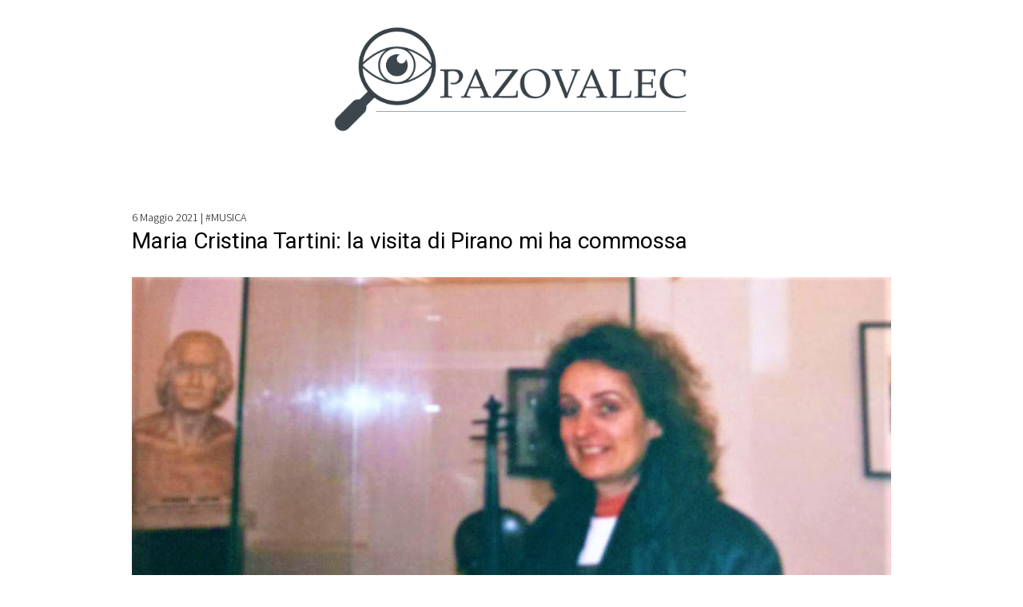

--- FILE ---
content_type: text/html; charset=UTF-8
request_url: https://www.opazovalec.si/maria-cristina-tartini-la-visita-di-pirano-mi-ha-commossa/
body_size: 13268
content:
<!DOCTYPE html>
<html dir="ltr" lang="en" prefix="og: https://ogp.me/ns#" itemscope itemtype="https://schema.org/WebPage">
<head>
<meta charset="UTF-8" />
<meta name="viewport" content="width=device-width" />
<title>Maria Cristina Tartini: la visita di Pirano mi ha commossa - Opazovalec</title>

		<!-- All in One SEO 4.5.5 - aioseo.com -->
		<meta name="description" content="6 Maggio 2021 | #MUSICA Maria Cristina Tartini: la visita di Pirano mi ha commossa Maria Cristina Tartini a Pirano, foto: archivio personale Nel lontano 8 aprile del 1692, nel battistero della chiesa di S. Giorgio fu battezzato un bambino che ha portato il nome di Pirano sulle ali della musica in tutto il mondo." />
		<meta name="robots" content="max-image-preview:large" />
		<link rel="canonical" href="https://www.opazovalec.si/maria-cristina-tartini-la-visita-di-pirano-mi-ha-commossa/" />
		<meta name="generator" content="All in One SEO (AIOSEO) 4.5.5" />
		<meta property="og:locale" content="en_US" />
		<meta property="og:site_name" content="Opazovalec - Opazovalec" />
		<meta property="og:type" content="article" />
		<meta property="og:title" content="Maria Cristina Tartini: la visita di Pirano mi ha commossa - Opazovalec" />
		<meta property="og:description" content="6 Maggio 2021 | #MUSICA Maria Cristina Tartini: la visita di Pirano mi ha commossa Maria Cristina Tartini a Pirano, foto: archivio personale Nel lontano 8 aprile del 1692, nel battistero della chiesa di S. Giorgio fu battezzato un bambino che ha portato il nome di Pirano sulle ali della musica in tutto il mondo." />
		<meta property="og:url" content="https://www.opazovalec.si/maria-cristina-tartini-la-visita-di-pirano-mi-ha-commossa/" />
		<meta property="article:published_time" content="2021-05-06T16:56:50+00:00" />
		<meta property="article:modified_time" content="2021-05-06T17:00:24+00:00" />
		<meta name="twitter:card" content="summary_large_image" />
		<meta name="twitter:title" content="Maria Cristina Tartini: la visita di Pirano mi ha commossa - Opazovalec" />
		<meta name="twitter:description" content="6 Maggio 2021 | #MUSICA Maria Cristina Tartini: la visita di Pirano mi ha commossa Maria Cristina Tartini a Pirano, foto: archivio personale Nel lontano 8 aprile del 1692, nel battistero della chiesa di S. Giorgio fu battezzato un bambino che ha portato il nome di Pirano sulle ali della musica in tutto il mondo." />
		<script type="application/ld+json" class="aioseo-schema">
			{"@context":"https:\/\/schema.org","@graph":[{"@type":"BreadcrumbList","@id":"https:\/\/www.opazovalec.si\/maria-cristina-tartini-la-visita-di-pirano-mi-ha-commossa\/#breadcrumblist","itemListElement":[{"@type":"ListItem","@id":"https:\/\/www.opazovalec.si\/#listItem","position":1,"name":"Home","item":"https:\/\/www.opazovalec.si\/","nextItem":"https:\/\/www.opazovalec.si\/maria-cristina-tartini-la-visita-di-pirano-mi-ha-commossa\/#listItem"},{"@type":"ListItem","@id":"https:\/\/www.opazovalec.si\/maria-cristina-tartini-la-visita-di-pirano-mi-ha-commossa\/#listItem","position":2,"name":"Maria Cristina Tartini: la visita di Pirano mi ha commossa","previousItem":"https:\/\/www.opazovalec.si\/#listItem"}]},{"@type":"Organization","@id":"https:\/\/www.opazovalec.si\/#organization","name":"Opazovalec","url":"https:\/\/www.opazovalec.si\/"},{"@type":"WebPage","@id":"https:\/\/www.opazovalec.si\/maria-cristina-tartini-la-visita-di-pirano-mi-ha-commossa\/#webpage","url":"https:\/\/www.opazovalec.si\/maria-cristina-tartini-la-visita-di-pirano-mi-ha-commossa\/","name":"Maria Cristina Tartini: la visita di Pirano mi ha commossa - Opazovalec","description":"6 Maggio 2021 | #MUSICA Maria Cristina Tartini: la visita di Pirano mi ha commossa Maria Cristina Tartini a Pirano, foto: archivio personale Nel lontano 8 aprile del 1692, nel battistero della chiesa di S. Giorgio fu battezzato un bambino che ha portato il nome di Pirano sulle ali della musica in tutto il mondo.","inLanguage":"en","isPartOf":{"@id":"https:\/\/www.opazovalec.si\/#website"},"breadcrumb":{"@id":"https:\/\/www.opazovalec.si\/maria-cristina-tartini-la-visita-di-pirano-mi-ha-commossa\/#breadcrumblist"},"datePublished":"2021-05-06T16:56:50+00:00","dateModified":"2021-05-06T17:00:24+00:00"},{"@type":"WebSite","@id":"https:\/\/www.opazovalec.si\/#website","url":"https:\/\/www.opazovalec.si\/","name":"Opazovalec","description":"Opazovalec","inLanguage":"en","publisher":{"@id":"https:\/\/www.opazovalec.si\/#organization"}}]}
		</script>
		<!-- All in One SEO -->

<link rel='dns-prefetch' href='//a.omappapi.com' />
<link rel="alternate" type="application/rss+xml" title="Opazovalec &raquo; Feed" href="https://www.opazovalec.si/feed/" />
<link rel="alternate" type="application/rss+xml" title="Opazovalec &raquo; Comments Feed" href="https://www.opazovalec.si/comments/feed/" />
		<!-- This site uses the Google Analytics by MonsterInsights plugin v9.9.0 - Using Analytics tracking - https://www.monsterinsights.com/ -->
							<script src="//www.googletagmanager.com/gtag/js?id=G-13C2V6NTY2"  data-cfasync="false" data-wpfc-render="false" type="text/javascript" async></script>
			<script data-cfasync="false" data-wpfc-render="false" type="text/javascript">
				var mi_version = '9.9.0';
				var mi_track_user = true;
				var mi_no_track_reason = '';
								var MonsterInsightsDefaultLocations = {"page_location":"https:\/\/www.opazovalec.si\/maria-cristina-tartini-la-visita-di-pirano-mi-ha-commossa\/"};
								if ( typeof MonsterInsightsPrivacyGuardFilter === 'function' ) {
					var MonsterInsightsLocations = (typeof MonsterInsightsExcludeQuery === 'object') ? MonsterInsightsPrivacyGuardFilter( MonsterInsightsExcludeQuery ) : MonsterInsightsPrivacyGuardFilter( MonsterInsightsDefaultLocations );
				} else {
					var MonsterInsightsLocations = (typeof MonsterInsightsExcludeQuery === 'object') ? MonsterInsightsExcludeQuery : MonsterInsightsDefaultLocations;
				}

								var disableStrs = [
										'ga-disable-G-13C2V6NTY2',
									];

				/* Function to detect opted out users */
				function __gtagTrackerIsOptedOut() {
					for (var index = 0; index < disableStrs.length; index++) {
						if (document.cookie.indexOf(disableStrs[index] + '=true') > -1) {
							return true;
						}
					}

					return false;
				}

				/* Disable tracking if the opt-out cookie exists. */
				if (__gtagTrackerIsOptedOut()) {
					for (var index = 0; index < disableStrs.length; index++) {
						window[disableStrs[index]] = true;
					}
				}

				/* Opt-out function */
				function __gtagTrackerOptout() {
					for (var index = 0; index < disableStrs.length; index++) {
						document.cookie = disableStrs[index] + '=true; expires=Thu, 31 Dec 2099 23:59:59 UTC; path=/';
						window[disableStrs[index]] = true;
					}
				}

				if ('undefined' === typeof gaOptout) {
					function gaOptout() {
						__gtagTrackerOptout();
					}
				}
								window.dataLayer = window.dataLayer || [];

				window.MonsterInsightsDualTracker = {
					helpers: {},
					trackers: {},
				};
				if (mi_track_user) {
					function __gtagDataLayer() {
						dataLayer.push(arguments);
					}

					function __gtagTracker(type, name, parameters) {
						if (!parameters) {
							parameters = {};
						}

						if (parameters.send_to) {
							__gtagDataLayer.apply(null, arguments);
							return;
						}

						if (type === 'event') {
														parameters.send_to = monsterinsights_frontend.v4_id;
							var hookName = name;
							if (typeof parameters['event_category'] !== 'undefined') {
								hookName = parameters['event_category'] + ':' + name;
							}

							if (typeof MonsterInsightsDualTracker.trackers[hookName] !== 'undefined') {
								MonsterInsightsDualTracker.trackers[hookName](parameters);
							} else {
								__gtagDataLayer('event', name, parameters);
							}
							
						} else {
							__gtagDataLayer.apply(null, arguments);
						}
					}

					__gtagTracker('js', new Date());
					__gtagTracker('set', {
						'developer_id.dZGIzZG': true,
											});
					if ( MonsterInsightsLocations.page_location ) {
						__gtagTracker('set', MonsterInsightsLocations);
					}
										__gtagTracker('config', 'G-13C2V6NTY2', {"forceSSL":"true","link_attribution":"true"} );
										window.gtag = __gtagTracker;										(function () {
						/* https://developers.google.com/analytics/devguides/collection/analyticsjs/ */
						/* ga and __gaTracker compatibility shim. */
						var noopfn = function () {
							return null;
						};
						var newtracker = function () {
							return new Tracker();
						};
						var Tracker = function () {
							return null;
						};
						var p = Tracker.prototype;
						p.get = noopfn;
						p.set = noopfn;
						p.send = function () {
							var args = Array.prototype.slice.call(arguments);
							args.unshift('send');
							__gaTracker.apply(null, args);
						};
						var __gaTracker = function () {
							var len = arguments.length;
							if (len === 0) {
								return;
							}
							var f = arguments[len - 1];
							if (typeof f !== 'object' || f === null || typeof f.hitCallback !== 'function') {
								if ('send' === arguments[0]) {
									var hitConverted, hitObject = false, action;
									if ('event' === arguments[1]) {
										if ('undefined' !== typeof arguments[3]) {
											hitObject = {
												'eventAction': arguments[3],
												'eventCategory': arguments[2],
												'eventLabel': arguments[4],
												'value': arguments[5] ? arguments[5] : 1,
											}
										}
									}
									if ('pageview' === arguments[1]) {
										if ('undefined' !== typeof arguments[2]) {
											hitObject = {
												'eventAction': 'page_view',
												'page_path': arguments[2],
											}
										}
									}
									if (typeof arguments[2] === 'object') {
										hitObject = arguments[2];
									}
									if (typeof arguments[5] === 'object') {
										Object.assign(hitObject, arguments[5]);
									}
									if ('undefined' !== typeof arguments[1].hitType) {
										hitObject = arguments[1];
										if ('pageview' === hitObject.hitType) {
											hitObject.eventAction = 'page_view';
										}
									}
									if (hitObject) {
										action = 'timing' === arguments[1].hitType ? 'timing_complete' : hitObject.eventAction;
										hitConverted = mapArgs(hitObject);
										__gtagTracker('event', action, hitConverted);
									}
								}
								return;
							}

							function mapArgs(args) {
								var arg, hit = {};
								var gaMap = {
									'eventCategory': 'event_category',
									'eventAction': 'event_action',
									'eventLabel': 'event_label',
									'eventValue': 'event_value',
									'nonInteraction': 'non_interaction',
									'timingCategory': 'event_category',
									'timingVar': 'name',
									'timingValue': 'value',
									'timingLabel': 'event_label',
									'page': 'page_path',
									'location': 'page_location',
									'title': 'page_title',
									'referrer' : 'page_referrer',
								};
								for (arg in args) {
																		if (!(!args.hasOwnProperty(arg) || !gaMap.hasOwnProperty(arg))) {
										hit[gaMap[arg]] = args[arg];
									} else {
										hit[arg] = args[arg];
									}
								}
								return hit;
							}

							try {
								f.hitCallback();
							} catch (ex) {
							}
						};
						__gaTracker.create = newtracker;
						__gaTracker.getByName = newtracker;
						__gaTracker.getAll = function () {
							return [];
						};
						__gaTracker.remove = noopfn;
						__gaTracker.loaded = true;
						window['__gaTracker'] = __gaTracker;
					})();
									} else {
										console.log("");
					(function () {
						function __gtagTracker() {
							return null;
						}

						window['__gtagTracker'] = __gtagTracker;
						window['gtag'] = __gtagTracker;
					})();
									}
			</script>
			
							<!-- / Google Analytics by MonsterInsights -->
		<script type="text/javascript">
/* <![CDATA[ */
window._wpemojiSettings = {"baseUrl":"https:\/\/s.w.org\/images\/core\/emoji\/14.0.0\/72x72\/","ext":".png","svgUrl":"https:\/\/s.w.org\/images\/core\/emoji\/14.0.0\/svg\/","svgExt":".svg","source":{"concatemoji":"https:\/\/www.opazovalec.si\/wp-includes\/js\/wp-emoji-release.min.js?ver=6.4.7.1762882064"}};
/*! This file is auto-generated */
!function(i,n){var o,s,e;function c(e){try{var t={supportTests:e,timestamp:(new Date).valueOf()};sessionStorage.setItem(o,JSON.stringify(t))}catch(e){}}function p(e,t,n){e.clearRect(0,0,e.canvas.width,e.canvas.height),e.fillText(t,0,0);var t=new Uint32Array(e.getImageData(0,0,e.canvas.width,e.canvas.height).data),r=(e.clearRect(0,0,e.canvas.width,e.canvas.height),e.fillText(n,0,0),new Uint32Array(e.getImageData(0,0,e.canvas.width,e.canvas.height).data));return t.every(function(e,t){return e===r[t]})}function u(e,t,n){switch(t){case"flag":return n(e,"\ud83c\udff3\ufe0f\u200d\u26a7\ufe0f","\ud83c\udff3\ufe0f\u200b\u26a7\ufe0f")?!1:!n(e,"\ud83c\uddfa\ud83c\uddf3","\ud83c\uddfa\u200b\ud83c\uddf3")&&!n(e,"\ud83c\udff4\udb40\udc67\udb40\udc62\udb40\udc65\udb40\udc6e\udb40\udc67\udb40\udc7f","\ud83c\udff4\u200b\udb40\udc67\u200b\udb40\udc62\u200b\udb40\udc65\u200b\udb40\udc6e\u200b\udb40\udc67\u200b\udb40\udc7f");case"emoji":return!n(e,"\ud83e\udef1\ud83c\udffb\u200d\ud83e\udef2\ud83c\udfff","\ud83e\udef1\ud83c\udffb\u200b\ud83e\udef2\ud83c\udfff")}return!1}function f(e,t,n){var r="undefined"!=typeof WorkerGlobalScope&&self instanceof WorkerGlobalScope?new OffscreenCanvas(300,150):i.createElement("canvas"),a=r.getContext("2d",{willReadFrequently:!0}),o=(a.textBaseline="top",a.font="600 32px Arial",{});return e.forEach(function(e){o[e]=t(a,e,n)}),o}function t(e){var t=i.createElement("script");t.src=e,t.defer=!0,i.head.appendChild(t)}"undefined"!=typeof Promise&&(o="wpEmojiSettingsSupports",s=["flag","emoji"],n.supports={everything:!0,everythingExceptFlag:!0},e=new Promise(function(e){i.addEventListener("DOMContentLoaded",e,{once:!0})}),new Promise(function(t){var n=function(){try{var e=JSON.parse(sessionStorage.getItem(o));if("object"==typeof e&&"number"==typeof e.timestamp&&(new Date).valueOf()<e.timestamp+604800&&"object"==typeof e.supportTests)return e.supportTests}catch(e){}return null}();if(!n){if("undefined"!=typeof Worker&&"undefined"!=typeof OffscreenCanvas&&"undefined"!=typeof URL&&URL.createObjectURL&&"undefined"!=typeof Blob)try{var e="postMessage("+f.toString()+"("+[JSON.stringify(s),u.toString(),p.toString()].join(",")+"));",r=new Blob([e],{type:"text/javascript"}),a=new Worker(URL.createObjectURL(r),{name:"wpTestEmojiSupports"});return void(a.onmessage=function(e){c(n=e.data),a.terminate(),t(n)})}catch(e){}c(n=f(s,u,p))}t(n)}).then(function(e){for(var t in e)n.supports[t]=e[t],n.supports.everything=n.supports.everything&&n.supports[t],"flag"!==t&&(n.supports.everythingExceptFlag=n.supports.everythingExceptFlag&&n.supports[t]);n.supports.everythingExceptFlag=n.supports.everythingExceptFlag&&!n.supports.flag,n.DOMReady=!1,n.readyCallback=function(){n.DOMReady=!0}}).then(function(){return e}).then(function(){var e;n.supports.everything||(n.readyCallback(),(e=n.source||{}).concatemoji?t(e.concatemoji):e.wpemoji&&e.twemoji&&(t(e.twemoji),t(e.wpemoji)))}))}((window,document),window._wpemojiSettings);
/* ]]> */
</script>
<style id='wp-emoji-styles-inline-css' type='text/css'>

	img.wp-smiley, img.emoji {
		display: inline !important;
		border: none !important;
		box-shadow: none !important;
		height: 1em !important;
		width: 1em !important;
		margin: 0 0.07em !important;
		vertical-align: -0.1em !important;
		background: none !important;
		padding: 0 !important;
	}
</style>
<link rel='stylesheet' id='wp-block-library-css' href='https://www.opazovalec.si/wp-includes/css/dist/block-library/style.min.css?ver=6.4.7.1762882064' type='text/css' media='all' />
<style id='classic-theme-styles-inline-css' type='text/css'>
/*! This file is auto-generated */
.wp-block-button__link{color:#fff;background-color:#32373c;border-radius:9999px;box-shadow:none;text-decoration:none;padding:calc(.667em + 2px) calc(1.333em + 2px);font-size:1.125em}.wp-block-file__button{background:#32373c;color:#fff;text-decoration:none}
</style>
<style id='global-styles-inline-css' type='text/css'>
body{--wp--preset--color--black: #000000;--wp--preset--color--cyan-bluish-gray: #abb8c3;--wp--preset--color--white: #ffffff;--wp--preset--color--pale-pink: #f78da7;--wp--preset--color--vivid-red: #cf2e2e;--wp--preset--color--luminous-vivid-orange: #ff6900;--wp--preset--color--luminous-vivid-amber: #fcb900;--wp--preset--color--light-green-cyan: #7bdcb5;--wp--preset--color--vivid-green-cyan: #00d084;--wp--preset--color--pale-cyan-blue: #8ed1fc;--wp--preset--color--vivid-cyan-blue: #0693e3;--wp--preset--color--vivid-purple: #9b51e0;--wp--preset--gradient--vivid-cyan-blue-to-vivid-purple: linear-gradient(135deg,rgba(6,147,227,1) 0%,rgb(155,81,224) 100%);--wp--preset--gradient--light-green-cyan-to-vivid-green-cyan: linear-gradient(135deg,rgb(122,220,180) 0%,rgb(0,208,130) 100%);--wp--preset--gradient--luminous-vivid-amber-to-luminous-vivid-orange: linear-gradient(135deg,rgba(252,185,0,1) 0%,rgba(255,105,0,1) 100%);--wp--preset--gradient--luminous-vivid-orange-to-vivid-red: linear-gradient(135deg,rgba(255,105,0,1) 0%,rgb(207,46,46) 100%);--wp--preset--gradient--very-light-gray-to-cyan-bluish-gray: linear-gradient(135deg,rgb(238,238,238) 0%,rgb(169,184,195) 100%);--wp--preset--gradient--cool-to-warm-spectrum: linear-gradient(135deg,rgb(74,234,220) 0%,rgb(151,120,209) 20%,rgb(207,42,186) 40%,rgb(238,44,130) 60%,rgb(251,105,98) 80%,rgb(254,248,76) 100%);--wp--preset--gradient--blush-light-purple: linear-gradient(135deg,rgb(255,206,236) 0%,rgb(152,150,240) 100%);--wp--preset--gradient--blush-bordeaux: linear-gradient(135deg,rgb(254,205,165) 0%,rgb(254,45,45) 50%,rgb(107,0,62) 100%);--wp--preset--gradient--luminous-dusk: linear-gradient(135deg,rgb(255,203,112) 0%,rgb(199,81,192) 50%,rgb(65,88,208) 100%);--wp--preset--gradient--pale-ocean: linear-gradient(135deg,rgb(255,245,203) 0%,rgb(182,227,212) 50%,rgb(51,167,181) 100%);--wp--preset--gradient--electric-grass: linear-gradient(135deg,rgb(202,248,128) 0%,rgb(113,206,126) 100%);--wp--preset--gradient--midnight: linear-gradient(135deg,rgb(2,3,129) 0%,rgb(40,116,252) 100%);--wp--preset--font-size--small: 13px;--wp--preset--font-size--medium: 20px;--wp--preset--font-size--large: 36px;--wp--preset--font-size--x-large: 42px;--wp--preset--spacing--20: 0.44rem;--wp--preset--spacing--30: 0.67rem;--wp--preset--spacing--40: 1rem;--wp--preset--spacing--50: 1.5rem;--wp--preset--spacing--60: 2.25rem;--wp--preset--spacing--70: 3.38rem;--wp--preset--spacing--80: 5.06rem;--wp--preset--shadow--natural: 6px 6px 9px rgba(0, 0, 0, 0.2);--wp--preset--shadow--deep: 12px 12px 50px rgba(0, 0, 0, 0.4);--wp--preset--shadow--sharp: 6px 6px 0px rgba(0, 0, 0, 0.2);--wp--preset--shadow--outlined: 6px 6px 0px -3px rgba(255, 255, 255, 1), 6px 6px rgba(0, 0, 0, 1);--wp--preset--shadow--crisp: 6px 6px 0px rgba(0, 0, 0, 1);}:where(.is-layout-flex){gap: 0.5em;}:where(.is-layout-grid){gap: 0.5em;}body .is-layout-flow > .alignleft{float: left;margin-inline-start: 0;margin-inline-end: 2em;}body .is-layout-flow > .alignright{float: right;margin-inline-start: 2em;margin-inline-end: 0;}body .is-layout-flow > .aligncenter{margin-left: auto !important;margin-right: auto !important;}body .is-layout-constrained > .alignleft{float: left;margin-inline-start: 0;margin-inline-end: 2em;}body .is-layout-constrained > .alignright{float: right;margin-inline-start: 2em;margin-inline-end: 0;}body .is-layout-constrained > .aligncenter{margin-left: auto !important;margin-right: auto !important;}body .is-layout-constrained > :where(:not(.alignleft):not(.alignright):not(.alignfull)){max-width: var(--wp--style--global--content-size);margin-left: auto !important;margin-right: auto !important;}body .is-layout-constrained > .alignwide{max-width: var(--wp--style--global--wide-size);}body .is-layout-flex{display: flex;}body .is-layout-flex{flex-wrap: wrap;align-items: center;}body .is-layout-flex > *{margin: 0;}body .is-layout-grid{display: grid;}body .is-layout-grid > *{margin: 0;}:where(.wp-block-columns.is-layout-flex){gap: 2em;}:where(.wp-block-columns.is-layout-grid){gap: 2em;}:where(.wp-block-post-template.is-layout-flex){gap: 1.25em;}:where(.wp-block-post-template.is-layout-grid){gap: 1.25em;}.has-black-color{color: var(--wp--preset--color--black) !important;}.has-cyan-bluish-gray-color{color: var(--wp--preset--color--cyan-bluish-gray) !important;}.has-white-color{color: var(--wp--preset--color--white) !important;}.has-pale-pink-color{color: var(--wp--preset--color--pale-pink) !important;}.has-vivid-red-color{color: var(--wp--preset--color--vivid-red) !important;}.has-luminous-vivid-orange-color{color: var(--wp--preset--color--luminous-vivid-orange) !important;}.has-luminous-vivid-amber-color{color: var(--wp--preset--color--luminous-vivid-amber) !important;}.has-light-green-cyan-color{color: var(--wp--preset--color--light-green-cyan) !important;}.has-vivid-green-cyan-color{color: var(--wp--preset--color--vivid-green-cyan) !important;}.has-pale-cyan-blue-color{color: var(--wp--preset--color--pale-cyan-blue) !important;}.has-vivid-cyan-blue-color{color: var(--wp--preset--color--vivid-cyan-blue) !important;}.has-vivid-purple-color{color: var(--wp--preset--color--vivid-purple) !important;}.has-black-background-color{background-color: var(--wp--preset--color--black) !important;}.has-cyan-bluish-gray-background-color{background-color: var(--wp--preset--color--cyan-bluish-gray) !important;}.has-white-background-color{background-color: var(--wp--preset--color--white) !important;}.has-pale-pink-background-color{background-color: var(--wp--preset--color--pale-pink) !important;}.has-vivid-red-background-color{background-color: var(--wp--preset--color--vivid-red) !important;}.has-luminous-vivid-orange-background-color{background-color: var(--wp--preset--color--luminous-vivid-orange) !important;}.has-luminous-vivid-amber-background-color{background-color: var(--wp--preset--color--luminous-vivid-amber) !important;}.has-light-green-cyan-background-color{background-color: var(--wp--preset--color--light-green-cyan) !important;}.has-vivid-green-cyan-background-color{background-color: var(--wp--preset--color--vivid-green-cyan) !important;}.has-pale-cyan-blue-background-color{background-color: var(--wp--preset--color--pale-cyan-blue) !important;}.has-vivid-cyan-blue-background-color{background-color: var(--wp--preset--color--vivid-cyan-blue) !important;}.has-vivid-purple-background-color{background-color: var(--wp--preset--color--vivid-purple) !important;}.has-black-border-color{border-color: var(--wp--preset--color--black) !important;}.has-cyan-bluish-gray-border-color{border-color: var(--wp--preset--color--cyan-bluish-gray) !important;}.has-white-border-color{border-color: var(--wp--preset--color--white) !important;}.has-pale-pink-border-color{border-color: var(--wp--preset--color--pale-pink) !important;}.has-vivid-red-border-color{border-color: var(--wp--preset--color--vivid-red) !important;}.has-luminous-vivid-orange-border-color{border-color: var(--wp--preset--color--luminous-vivid-orange) !important;}.has-luminous-vivid-amber-border-color{border-color: var(--wp--preset--color--luminous-vivid-amber) !important;}.has-light-green-cyan-border-color{border-color: var(--wp--preset--color--light-green-cyan) !important;}.has-vivid-green-cyan-border-color{border-color: var(--wp--preset--color--vivid-green-cyan) !important;}.has-pale-cyan-blue-border-color{border-color: var(--wp--preset--color--pale-cyan-blue) !important;}.has-vivid-cyan-blue-border-color{border-color: var(--wp--preset--color--vivid-cyan-blue) !important;}.has-vivid-purple-border-color{border-color: var(--wp--preset--color--vivid-purple) !important;}.has-vivid-cyan-blue-to-vivid-purple-gradient-background{background: var(--wp--preset--gradient--vivid-cyan-blue-to-vivid-purple) !important;}.has-light-green-cyan-to-vivid-green-cyan-gradient-background{background: var(--wp--preset--gradient--light-green-cyan-to-vivid-green-cyan) !important;}.has-luminous-vivid-amber-to-luminous-vivid-orange-gradient-background{background: var(--wp--preset--gradient--luminous-vivid-amber-to-luminous-vivid-orange) !important;}.has-luminous-vivid-orange-to-vivid-red-gradient-background{background: var(--wp--preset--gradient--luminous-vivid-orange-to-vivid-red) !important;}.has-very-light-gray-to-cyan-bluish-gray-gradient-background{background: var(--wp--preset--gradient--very-light-gray-to-cyan-bluish-gray) !important;}.has-cool-to-warm-spectrum-gradient-background{background: var(--wp--preset--gradient--cool-to-warm-spectrum) !important;}.has-blush-light-purple-gradient-background{background: var(--wp--preset--gradient--blush-light-purple) !important;}.has-blush-bordeaux-gradient-background{background: var(--wp--preset--gradient--blush-bordeaux) !important;}.has-luminous-dusk-gradient-background{background: var(--wp--preset--gradient--luminous-dusk) !important;}.has-pale-ocean-gradient-background{background: var(--wp--preset--gradient--pale-ocean) !important;}.has-electric-grass-gradient-background{background: var(--wp--preset--gradient--electric-grass) !important;}.has-midnight-gradient-background{background: var(--wp--preset--gradient--midnight) !important;}.has-small-font-size{font-size: var(--wp--preset--font-size--small) !important;}.has-medium-font-size{font-size: var(--wp--preset--font-size--medium) !important;}.has-large-font-size{font-size: var(--wp--preset--font-size--large) !important;}.has-x-large-font-size{font-size: var(--wp--preset--font-size--x-large) !important;}
.wp-block-navigation a:where(:not(.wp-element-button)){color: inherit;}
:where(.wp-block-post-template.is-layout-flex){gap: 1.25em;}:where(.wp-block-post-template.is-layout-grid){gap: 1.25em;}
:where(.wp-block-columns.is-layout-flex){gap: 2em;}:where(.wp-block-columns.is-layout-grid){gap: 2em;}
.wp-block-pullquote{font-size: 1.5em;line-height: 1.6;}
</style>
<link rel='stylesheet' id='blankslate-style-css' href='https://www.opazovalec.si/wp-content/themes/opazovalec/style.css?ver=6.4.7.1762882064' type='text/css' media='all' />
<script type="text/javascript" src="https://www.opazovalec.si/wp-content/plugins/google-analytics-for-wordpress/assets/js/frontend-gtag.min.js?ver=9.9.0.1762882064" id="monsterinsights-frontend-script-js" async="async" data-wp-strategy="async"></script>
<script data-cfasync="false" data-wpfc-render="false" type="text/javascript" id='monsterinsights-frontend-script-js-extra'>/* <![CDATA[ */
var monsterinsights_frontend = {"js_events_tracking":"true","download_extensions":"doc,pdf,ppt,zip,xls,docx,pptx,xlsx","inbound_paths":"[{\"path\":\"\\\/go\\\/\",\"label\":\"affiliate\"},{\"path\":\"\\\/recommend\\\/\",\"label\":\"affiliate\"}]","home_url":"https:\/\/www.opazovalec.si","hash_tracking":"false","v4_id":"G-13C2V6NTY2"};/* ]]> */
</script>
<script type="text/javascript" src="https://www.opazovalec.si/wp-includes/js/jquery/jquery.min.js?ver=3.7.1.1762882064" id="jquery-core-js"></script>
<script type="text/javascript" src="https://www.opazovalec.si/wp-includes/js/jquery/jquery-migrate.min.js?ver=3.4.1.1762882064" id="jquery-migrate-js"></script>

<!-- OG: 3.2.3 -->
<meta property="og:image" content="https://www.opazovalec.si/wp-content/uploads/photo/2021/04/MariaCristinaNaslovnica.jpg"><meta property="og:image:secure_url" content="https://www.opazovalec.si/wp-content/uploads/photo/2021/04/MariaCristinaNaslovnica.jpg"><meta property="og:image:width" content="1400"><meta property="og:image:height" content="933"><meta property="og:image:type" content="image/jpeg"><meta property="og:image" content="https://www.opazovalec.si/wp-content/uploads/photo/2021/04/MariaCristina.jpg"><meta property="og:image:secure_url" content="https://www.opazovalec.si/wp-content/uploads/photo/2021/04/MariaCristina.jpg"><meta property="og:image:width" content="1200"><meta property="og:image:height" content="741"><meta property="og:image:type" content="image/jpeg"><meta property="og:image" content="https://www.opazovalec.si/wp-content/uploads/photo/2021/04/MariaCristina2.jpg"><meta property="og:image:secure_url" content="https://www.opazovalec.si/wp-content/uploads/photo/2021/04/MariaCristina2.jpg"><meta property="og:image:width" content="1200"><meta property="og:image:height" content="860"><meta property="og:image:type" content="image/jpeg"><meta property="og:image" content="https://www.opazovalec.si/wp-content/uploads/photo/2021/04/MariaCristina3.jpg"><meta property="og:image:secure_url" content="https://www.opazovalec.si/wp-content/uploads/photo/2021/04/MariaCristina3.jpg"><meta property="og:image:width" content="1200"><meta property="og:image:height" content="1223"><meta property="og:image:type" content="image/jpeg"><meta property="og:description" content="6 Maggio 2021 | #MUSICA Maria Cristina Tartini: la visita di Pirano mi ha commossa Maria Cristina Tartini a Pirano, foto: archivio personale Nel lontano 8 aprile del 1692, nel battistero della chiesa di S. Giorgio fu battezzato un bambino che ha portato il nome di Pirano sulle ali della musica in tutto il mondo...."><meta property="og:type" content="article"><meta property="og:locale" content="en"><meta property="og:site_name" content="Opazovalec"><meta property="og:title" content="Maria Cristina Tartini: la visita di Pirano mi ha commossa"><meta property="og:url" content="https://www.opazovalec.si/maria-cristina-tartini-la-visita-di-pirano-mi-ha-commossa/"><meta property="og:updated_time" content="2021-05-06T17:00:24+00:00">
<meta property="article:published_time" content="2021-05-06T16:56:50+00:00"><meta property="article:modified_time" content="2021-05-06T17:00:24+00:00"><meta property="article:author:username" content="admin">
<meta property="twitter:partner" content="ogwp"><meta property="twitter:card" content="summary_large_image"><meta property="twitter:image" content="https://www.opazovalec.si/wp-content/uploads/photo/2021/04/MariaCristinaNaslovnica.jpg"><meta property="twitter:title" content="Maria Cristina Tartini: la visita di Pirano mi ha commossa"><meta property="twitter:description" content="6 Maggio 2021 | #MUSICA Maria Cristina Tartini: la visita di Pirano mi ha commossa Maria Cristina Tartini a Pirano, foto: archivio personale Nel lontano 8 aprile del 1692, nel battistero della..."><meta property="twitter:url" content="https://www.opazovalec.si/maria-cristina-tartini-la-visita-di-pirano-mi-ha-commossa/">
<meta itemprop="image" content="https://www.opazovalec.si/wp-content/uploads/photo/2021/04/MariaCristinaNaslovnica.jpg"><meta itemprop="name" content="Maria Cristina Tartini: la visita di Pirano mi ha commossa"><meta itemprop="description" content="6 Maggio 2021 | #MUSICA Maria Cristina Tartini: la visita di Pirano mi ha commossa Maria Cristina Tartini a Pirano, foto: archivio personale Nel lontano 8 aprile del 1692, nel battistero della chiesa di S. Giorgio fu battezzato un bambino che ha portato il nome di Pirano sulle ali della musica in tutto il mondo...."><meta itemprop="datePublished" content="2021-05-06"><meta itemprop="dateModified" content="2021-05-06T17:00:24+00:00"><meta itemprop="author" content="admin"><meta itemprop="tagline" content="Opazovalec">
<meta property="profile:username" content="admin">
<!-- /OG -->

<link rel="https://api.w.org/" href="https://www.opazovalec.si/wp-json/" /><link rel="alternate" type="application/json" href="https://www.opazovalec.si/wp-json/wp/v2/pages/1073" /><link rel="EditURI" type="application/rsd+xml" title="RSD" href="https://www.opazovalec.si/xmlrpc.php?rsd" />
<meta name="generator" content="WordPress 6.4.7" />
<link rel='shortlink' href='https://www.opazovalec.si/?p=1073' />
<link rel="alternate" type="application/json+oembed" href="https://www.opazovalec.si/wp-json/oembed/1.0/embed?url=https%3A%2F%2Fwww.opazovalec.si%2Fmaria-cristina-tartini-la-visita-di-pirano-mi-ha-commossa%2F" />
<link rel="alternate" type="text/xml+oembed" href="https://www.opazovalec.si/wp-json/oembed/1.0/embed?url=https%3A%2F%2Fwww.opazovalec.si%2Fmaria-cristina-tartini-la-visita-di-pirano-mi-ha-commossa%2F&#038;format=xml" />
<style id="wpforms-css-vars-root">
				:root {
					--wpforms-field-border-radius: 3px;
--wpforms-field-background-color: #ffffff;
--wpforms-field-border-color: rgba( 0, 0, 0, 0.25 );
--wpforms-field-text-color: rgba( 0, 0, 0, 0.7 );
--wpforms-label-color: rgba( 0, 0, 0, 0.85 );
--wpforms-label-sublabel-color: rgba( 0, 0, 0, 0.55 );
--wpforms-label-error-color: #d63637;
--wpforms-button-border-radius: 3px;
--wpforms-button-background-color: #066aab;
--wpforms-button-text-color: #ffffff;
--wpforms-field-size-input-height: 43px;
--wpforms-field-size-input-spacing: 15px;
--wpforms-field-size-font-size: 16px;
--wpforms-field-size-line-height: 19px;
--wpforms-field-size-padding-h: 14px;
--wpforms-field-size-checkbox-size: 16px;
--wpforms-field-size-sublabel-spacing: 5px;
--wpforms-field-size-icon-size: 1;
--wpforms-label-size-font-size: 16px;
--wpforms-label-size-line-height: 19px;
--wpforms-label-size-sublabel-font-size: 14px;
--wpforms-label-size-sublabel-line-height: 17px;
--wpforms-button-size-font-size: 17px;
--wpforms-button-size-height: 41px;
--wpforms-button-size-padding-h: 15px;
--wpforms-button-size-margin-top: 10px;

				}
			</style>
	<!-- Global site tag (gtag.js) - Google Analytics -->
<script async src="https://www.googletagmanager.com/gtag/js?id=G-H1TL43RWM5"></script>
<script>
  window.dataLayer = window.dataLayer || [];
  function gtag(){dataLayer.push(arguments);}
  gtag('js', new Date());

  gtag('config', 'G-H1TL43RWM5');
</script>
	<!--Favicon-->
	<link rel="icon" type="image/x-icon" href="https://www.opazovalec.si/wp-content/uploads/gphx/favicon.ico" />
	
<!-- Paragraph font -->
	<link rel="preconnect" href="https://fonts.gstatic.com"> 
	<link href="https://fonts.googleapis.com/css2?family=Source+Sans+Pro:wght@300&display=swap" rel="stylesheet">
	<link rel="preconnect" href="https://fonts.gstatic.com">
	<link href="https://fonts.googleapis.com/css2?family=Roboto&display=swap" rel="stylesheet">
</head>
<body class="page-template-default page page-id-1073"<div id="wrapper" class="hfeed">
<!--<header id="header">-->
<div class="header">
	<a href="https://www.opazovalec.si"><img src="https://www.opazovalec.si/wp-content/uploads/gphx/opazovalec_logo.png" alt="Opazovalec" style="width:450px; max-width:100%;"></a>
<!--<div id="search" style="float:right;"><form role="search" method="get" class="search-form" action="https://www.opazovalec.si/">
				<label>
					<span class="screen-reader-text">Search for:</span>
					<input type="search" class="search-field" placeholder="Search &hellip;" value="" name="s" />
				</label>
				<input type="submit" class="search-submit" value="Search" />
			</form></div>-->
	</div>
</header>
<div id="container"><main id="content">
<article id="post-1073" class="post-1073 page type-page status-publish hentry">
<!-- <header class="header">
<h1 class="entry-title">Maria Cristina Tartini: la visita di Pirano mi ha commossa</h1> </header> -->
<div class="entry-content">

<div class="content"> 
<div class="story">
<h2>6 Maggio 2021 | #MUSICA</h2>
<h1>Maria Cristina Tartini: la visita di Pirano mi ha commossa  </h1>
<div class="break"></div>
<p><img decoding="async" src="https://www.opazovalec.si/wp-content/uploads/photo/2021/04/MariaCristinaNaslovnica.jpg" alt="Tartini" width="100%"></p>
<h5>Maria Cristina Tartini a Pirano, foto: archivio personale</h5>
<div class="break"></div>
<p>Nel lontano 8 aprile del 1692, nel battistero della chiesa di S. Giorgio fu battezzato un bambino che ha portato il nome di Pirano sulle ali della musica in tutto il mondo.</p>
<div class="break"></div>
<p>Il compositore e violinista Giuseppe Tartini è di certo una celebrità, di cui si sente la rilevanza quasi ad ogni passo lungo le vie di Pirano. E sebbene non sia facile determinare la sua reale grandezza e nemmeno sia possibile definirlo come piranese, non possiamo trascurare i segni che ha lasciato sul suo cammino. </p>
<div class="break"></div>
<p>L’anno scorso sono passati 250 anni da quando riposa nella tomba della chiesa si S. Caterina d’Alessandria assieme alla sua amata consorte. Molti sono del parere che il lascito di Tartini si meriti molta più attenzione di quanta ne riscontri oggi. Perciò negli ultimi anni sono state promosse numerose iniziative alle quali hanno collaborato esperti sia locali che stranieri provenienti da diversi settori, che hanno unito le forze con lo scopo di dare nuovo splendore alla vita e alle opere di questa illustre figura storica. Tartini quindi, ancora oggi unisce le persone, così come ha riunito i suoi allievi provenienti da tutta Europa ed ha attirato appassionati da tutto il mondo con la sua musica. </p>
<div class="break"></div>
<p>La tradizione musicale di Tartini è stata tramandata fino ad oggi. Sia nella natia Pirano che a Padova, dove ha trascorso maggior parte della sua vita, sono fieri del loro concittadino. Un legame speciale con il musicista, ai suoi tempi noto come ‘’primo violino d’Europa‘’, viene conservato con cura nella lontana Argentina da Maria Cristina Tartini. Sì, proprio Tartini. Infatti, Maria Cristina Tartini è la pro-pronipote del famoso violinista. Giuseppe Tartini purtroppo non ha avuto discendenti, ma un ramo della famiglia ha invece raggiunto l’Argentina partendo dal cantone Ticino, che il nonno del padre di Maria ha lasciato per emigrare verso il sud America.</p>
<div class="break"></div>
<p>Maria Cristina, con la quale abbiamo conversato grazie all&#8217;internet, ci ha confidato che la musica classica l’ha sempre accompagnata. </p>
<div class="break"></div>
<p>‘’La radio di casa nostra era sempre sintonizzata su canali di musica classica. Personalmente, ho avuto sempre la passione di collezionare raccolte di vari compositori, vissuti in epoche diverse e di analizzarne il contenuto. Negli anni di scuola superiore ho anche frequentato la scuola di musica.Devo ammettere che grazie al mio cognome godevo di uno status speciale. Però non ho mai sfruttato questa posizione ed ho sempre studiato e mi sono impegnata come tutti gli altri,‘’ ha commentato così il suo rapporto con la musica la parente di Tartini. ​</p>
<div class="break"></div>
<p><img decoding="async" src="https://www.opazovalec.si/wp-content/uploads/photo/2021/04/MariaCristina.jpg" alt="Tartini" width="100%"></p>
<h5>A sinistra: Maria Cristina con il marito, a destra: sulla Piazza Tartini a Pirano, foto: archivio personale</h5>
<div class="break"></div>
<p>Nonostante ciò il grande violinista ha rappresentato per lei un grande enigma. Solamente durante le lezioni di musica ha cominciato a scoprire l’importanza e la grandezza che si nasconde dietro il personaggio di cui è parente.
</p>
<div class="break"></div>
<p>‘’Quando ero piccola mio padre mi raccontava di come suo nonno gli parlasse di un ‘’lontano parente‘’ che godeva di grande fama come violinista. Ma non di più. A quel tempo nessuno conosceva la sua notorietà e il suo e la sua posizione come musicista, ‘’ ricorda Maria Cristina.</p>
<div class="break"></div>
<p>Nessuno prima di lei è stato così curioso nel ricercare il significato delle storie sul presunto celebre violinista al quale sono imparentati. La curiosità non è mancata a Maria Cristina. Ha voluto scoprire tutto sul conto del misterioso pro-prozio.</p>
<div class="break"></div>
<p>‘’Purtroppo non c’erano molte informazioni a disposizione. Ho consultato tutti i dizionari di musica e i librisui grandi compositori, ma ho trovato ben poco. Troppo poco. Vivaldi e Albinoni mi stanno molto a cuore, ma di Tartini non sapevo proprio nulla,‘’ ha raccontato le difficoltà incontrate durante le sue ricerche.</p>
<div class="break"></div>
<p>L’amore per la musica ha portato la signora Tartini nelle aule delle scuole di musica. Ammette che personalmente concepisce la musica come un linguaggio universale e una delle forme d’arte più pregiate, ma che purtroppo non si è mai occupata dell’argomento professionalmente. Il suo interesse è stato attirato dalle lingue e dalle parole. </p>
<div class="break"></div>
<p>‘’Mi sono mantenuta come insegnante d’inglese per adulti, per interesse personale ho studiato il francese ed il tedesco, capisco abbastanza bene l’italiano, che non ho mai studiato ma che trovo interessante,‘’ ci ha spiegato.
  </p>
<div class="break"></div>
<p><img decoding="async" src="https://www.opazovalec.si/wp-content/uploads/photo/2021/04/MariaCristina2.jpg" alt="Tartini" width="100%"></p>
<h5>Maria Cristina Tartini a Pirano, nel 1997, foto: archivio personale</h5>
<div class="break"></div>
<p>L’amore per la lingua e la musica si sono uniti solo in un secondo momento, quando la conoscenza dell’inglese l’ha portata al teatro d’opera, dove la stava aspettando il suo futuro marito, percussionista nella locale orchestra.</p>
<div class="break"></div>
<p>‘’Durante l’adolescenza ho frequentato a lungo le ore di musica del nostro rinomato critico di musica e musicologo Abel López Iturbe che mi aveva assunta come assistente e per il quale traducevo i testi per le lezioni e facevo da interprete per le interviste con i cantanti d’opera ed altri artisti musicali nel teatro d’opera Teatro Colòn,‘’ ha spiegato la nostra interlocutrice riguardo al suo lavoro nel principale teatro d’opera a Buenos Aires, conosciuto come una delle dieci migliori case d’opera al mondo. </p>
<div class="break"></div>
<p>Nel 1997, dopo lunghi e dettagliati preparativi è finalmente riuscita a visitare Pirano. Negli anni ʻ90, assieme al marito, hanno visitato regolarmente i simposi internazionali per percussionisti, organizzati due o tre volte all’anno in diversi paesi in tutta Europa e negli USA. Quell’anno si era svolto in Germania, perciò decisero di visitare anche Milano, Padova, Venezia, Trieste e Pirano.</p>
<div class="break"></div>
<p>La visita a Pirano è stata organizzata da Fabián Pérez Tedesco &#8211; assistente del marito &#8211; che ha vissuto a Milano e suonato come timpanista nel teatro di Trieste e da sua moglie, che si era esibita come violinista in un concerto in Casa Tartini.</p>
<div class="break"></div>
<p>‘’Abbiamo passato un’intera giornata nella meravigliosa Pirano. Mi sono commossa a vedere il nome Tartini in ogni angolo. Mi ha riscaldato il cuore scoprire l’importanza che esso ha per gli abitanti. Sono stata inoltre intervistata dalla TV locale. Ci siamo recati anche verso la villa di famiglia a Strugnano, che sfortunatamente ho potuto ammirare solo dall’esterno. ‘’ ha raccontato della sua esperienza durante la visita di Pirano la parente di Tartini ed ha aggiunto che l’esperienza è stata molto coinvolgente. </p>
<div class="break"></div>
<p>‘’Trovarsi nella città natia di un antenato così importante, visitare la sua dimora…  Ammaliante, ero commossa e costantemente sull&#8217;orlo delle lacrime,‘’ ha confessato.</p>
<div class="break"></div>
<p><img decoding="async" src="https://www.opazovalec.si/wp-content/uploads/photo/2021/04/MariaCristina3.jpg" alt="Tartini" width="100%"></p>
<h5>L&#8217;intervista per TV Capodistria. foto: archivio personale</h5>
<div class="break"></div>
<p>In Casa Tartini era stata accolta da Fulvia Zudič e alcuni soci della Comunità degli italiani Giuseppe Tartini, che ancora oggi ricordano il momento dell’incontro sulla soglia della casa. La sua somiglianza con Tartini è sbalorditiva.</p>
<div class="break"></div>
<p>Dallo stupore aveva esclamato ‘guarda il naso’. “Nella famiglia Tartini abbiamo dei nasi molto peculiari (risata). Mio padre era deceduto alcuni mesi prima del nostro viaggio e quando abbiamo visto la maschera mortuaria nella sala del ricordo, siamo rimasti scioccati dalla somiglianza,‘’ ricorda così la visita della casa natale di Tartini la simpatica signora. </p>
<div class="break"></div>
<p>SNaturalmente avevano incluso nel itinerario di quel viaggio anche la seconda dimora di Tartini, la città di Padova, dove avrebbero voluto visitare la basilica di S. Antonio, nella quale il piranese aveva lavorato come dirigente dell’orchestra locale, ma purtroppo l’avevano trovata chiusa. </p>
<div class="break"></div>
<p>A Pirano come a Padova nel 2020 sono stati preparati numerosi eventi con i quali si è voluto omaggiare il 250. anniversario della morte del grande violinista e compositore. Tartini, nato a Pirano, ha trascorso gran parte della sua vita a Padova, le sue lettere personali testimoniano però che non aveva mai dimenticato la sua Pirano e aveva espresso più volte al nipote il desiderio di voler ritornare. La pandemia del Coronavirus non ha avuto tregua nemmeno per il ‘’primo violino d’Europa‘’, perciò la maggior parte degli eventi in programma è stata cancellata, i concerti che sono andati a buon fine sono stati sciupati dalle misure restrittive di prevenzione dal contagio. Nonostante ciò, Maria Cristina gli ha seguiti tutti. Grata e commossa del fatto che la musica di Tartini rimane vivaancora oggi. </p>
<div class="break"></div>
<p>‘’Grazie al contributo di Tartini 250 ho conosciuto eccellenti violinisti che amano la sua musica, sono felice soprattutto di aver instaurato un rapporto di amicizia con i musicisti parigini che formano il Duo Tartini e hanno registrato da poco un album con le sonate del noto primo violino d’Europa,‘’ ha aggiunto Maria Cristina Tartini. </p>
<div class="break"></div>
<p>Sergio Durante, che all’Università di Padova da due decenni studia l’eredità lasciata dall’illustre  cittadino piranese, descrive così il ruolo di Tartini nella storia della musica: ‘’Giuseppe Tartini è uno dei trenta musicisti più importanti al mondo, la sua immagine arricchisce la sala concerti dell’Università di Harvard. Questo dice molto sulla sua importanza.‘’</p>
<div class="break"></div>
<p>Si tratta quindi di una personalità di prim’ordine. Gli esperti conoscono ben poco le sue opere e il suo lascito, per il pubblico invece egli rappresenta più o meno un enigma. Il nostro sapere sul suo conto è pieno di lacune, la sua storia invece offre numerosi momenti interessanti e misteriosi, perciò vale la pena di approfondirne le sue origini ed al contempo lasciarsi cullare dalla musica che nel passato ha fortemente unito le persone. Sarebbe bello che lo facesse anche per noi. </p>
<div class="break"></div>
<h4>Traduzione: Chiara Rotter</h4>
<div class="maxi-break">&nbsp;</div>
</div>
</div>
<div class="entry-links"></div>
</div>
</article>
</main>
<aside id="sidebar">
</aside></div>
<footer id="footer">
<div style="position:relative; bottom:0; min-height:200px; width:100%; background-color:#3c464c;">
	
	<div style="width:300px; padding: 20px; float:left;";>
		<a href="https://www.opazovalec.si"><img src="http://www.opazovalec.si/wp-content/uploads/gphx/opazovalec_logo_inv.png" 	alt="Opazovalec" style="max-width:300px;"></a>
		<span style= "color:white; font-family: 'Source Sans Pro', sans-serif; font-size:10px;">PORTAL OPAZOVALEC.SI JE VPISAN V RAZVID MEDIJEV PRI MINISTRSTVU ZA KULTURO POD ZAPOREDNO ŠTEVILKO 2401.</span>
		<div class="break"></div></div>
		
	<div style="width:300px; padding: 20px; margin-left:20px 0px 0px 50px; float:left; background-color:#3c464c;";>
		<a href="https://www.opazovalec.si/o-nas/#izdajatelj"><span style= "color:white; font-family: 'Roboto', sans-serif; font-size:16px; line-height:30px;">Kontakt</span></a><br>
			<a href="https://www.opazovalec.si/o-nas/#onas"><span style= "color:white; font-family: 'Roboto', sans-serif; font-size:16px;line-height:30px;">O nas</span></a><br>
		<a href="https://www.opazovalec.si/o-nas/#oglasevanje"><span style= "color:white; font-family: 'Roboto', sans-serif; font-size:16px;line-height:30px;">Oglaševanje</span></a><br>
			<a href="https://www.opazovalec.si/o-nas/#podprite"><span style= "color:white; font-family: 'Roboto', sans-serif; font-size:16px;line-height:30px;">Podprite nas</span></a><br>
		<a href="https://www.opazovalec.si/o-nas/#piskotki"><span style= "color:white; font-family: 'Roboto', sans-serif; font-size:16px;line-height:30px;">Piškotki</span></a><br></div>

	
	<div style="width:300px; padding: 20px; float:right; background-color:#3c464c;";>
		<!--<span style= "color:white; font-family: 'Roboto', sans-serif; font-size:24px;">KONTAKT</span>
		<div class="break"></div>
		<span style= "color:white; font-family: 'Source Sans Pro', sans-serif; font-size:12px;">info(at)opazovalec.si</span>-->
		<div class="break"></div>
		<a href="https://www.facebook.com/opazovalec/" target="_blank"><img src="http://www.opazovalec.si/wp-content/uploads/gphx/facebook.png" alt="Facebook" style="max-width:55px;margin-right:5px;margin-top:25px;"></a>
		<a href="https://twitter.com/Opazovalec2" target="_blank"><img src="http://www.opazovalec.si/wp-content/uploads/gphx/twitter.png" alt="Twitter" style="max-width:55px;margin-top:25px;"></a></div>

</div>
</footer>
<script>
jQuery(document).ready(function ($) {
var deviceAgent = navigator.userAgent.toLowerCase();
if (deviceAgent.match(/(iphone|ipod|ipad)/)) {
$("html").addClass("ios");
$("html").addClass("mobile");
}
if (navigator.userAgent.search("MSIE") >= 0) {
$("html").addClass("ie");
}
else if (navigator.userAgent.search("Chrome") >= 0) {
$("html").addClass("chrome");
}
else if (navigator.userAgent.search("Firefox") >= 0) {
$("html").addClass("firefox");
}
else if (navigator.userAgent.search("Safari") >= 0 && navigator.userAgent.search("Chrome") < 0) {
$("html").addClass("safari");
}
else if (navigator.userAgent.search("Opera") >= 0) {
$("html").addClass("opera");
}
});
</script>
<script>(function(d){var s=d.createElement("script");s.type="text/javascript";s.src="https://a.omappapi.com/app/js/api.min.js";s.async=true;s.id="omapi-script";d.getElementsByTagName("head")[0].appendChild(s);})(document);</script>		<script type="text/javascript">var omapi_data = {"object_id":1073,"object_key":"page","object_type":"post","term_ids":[],"wp_json":"https:\/\/www.opazovalec.si\/wp-json","wc_active":false,"edd_active":false,"nonce":"0080949f6b"};</script>
		</body>
</html>

--- FILE ---
content_type: text/css
request_url: https://www.opazovalec.si/wp-content/themes/opazovalec/style.css?ver=6.4.7.1762882064
body_size: 1043
content:
/*
Theme Name: Opazovalec
Theme URI: http://www.opazovalec.si
Author: opazovalec.si
Author URI: http://www.opazovalec.si
Description: Custom
Version: 2220.2
License: Copyright - opazovalec.si
License URI: https://www.gnu.org/licenses/gpl.html
Tags: custom
Text Domain: opazovalec
*/

/*Reset*/
html,body,div,span,applet,object,iframe,h1,h2,h3,h4,h5,h6,p,blockquote,pre,a,abbr,acronym,address,big,cite,code,del,dfn,em,img,ins,kbd,q,s,samp,small,strike,strong,sub,sup,tt,var,b,u,i,center,dl,dt,dd,ol,ul,li,fieldset,form,label,legend,table,caption,tbody,tfoot,thead,tr,th,td,article,aside,canvas,details,embed,figure,figcaption,header,footer,hgroup,menu,nav,output,ruby,section,summary,time,mark,audio,video{margin:0;padding:0;border:0;font-size:100%;font:inherit;vertical-align:baseline}body{line-height:1}button{outline:0}ol,ul{list-style:none}blockquote,q{quotes:none}blockquote:before,blockquote:after,q:before,q:after{content:'';content:none}q{display:inline;font-style:italic}q:before{content:'"';font-style:normal}q:after{content:'"';font-style:normal}textarea,input[type="text"],input[type="button"],input[type="submit"],input[type="reset"],input[type="search"],input[type="password"]{-webkit-appearance:none;appearance:none;border-radius:0}table{border-collapse:collapse;border-spacing:0}th,td{padding:2px}big{font-size:120%}small,sup,sub{font-size:80%}sup{vertical-align:super}sub{vertical-align:sub}dd{margin-left:20px}kbd,tt{font-family:courier;font-size:12px}ins{text-decoration:underline}del,strike,s{text-decoration:line-through}dt{font-weight:bold}address,cite,var{font-style:italic}article,aside,details,figcaption,figure,footer,hgroup,menu,nav,section{display:block}
.sticky{}.bypostauthor{}.wp-caption{}.wp-caption-text{}.gallery-caption{}.alignright{}.alignleft{}.aligncenter{}.screen-reader-text{clip:rect(1px, 1px, 1px, 1px);position:absolute !important}

* {font-family: 'Source Sans Pro', sans-serif; font-size:20px; padding: 0px; margin: 0px; line-height: 120%;}
h1 {font-family: 'Roboto', sans-serif; font-size: 28px; line-height:30px; padding:3px 0 10px 0; margin:0px;}
h2 {font-family: 'Source Sans Pro', sans-serif; font-size: 14px; padding: 10px 0 0 0; margin:0px;}
h3 {font-family: 'Source Sans Pro', sans-serif; letter-spacing: 2px; font-size: 16px; color: white;}
h4 {font-family: 'Roboto', sans-serif; font-size: 20px; padding:0px; margin-bottom:5px;}
h5 {font-family: 'Source Sans Pro', sans-serif; font-size: 10px; padding:0; margin:0px; text-align:center;}

.content {max-width: 1200px; margin: auto;}
.izpostavljeno {max-width: 1200px; background-color:#fbfaf9; padding:10px; margin-bottom:30px;}
.articles{display: grid; grid-template-columns: repeat( auto-fit, minmax(300px, 1fr) ); grid-gap: 30px;}
.article {min-height:520px; height:fit-content; background-color:#fbfaf9; padding:10px;}
.add-article {height:520px; background-color:white; padding:10px; text-align: center; margin:0px;}
.story {max-width: 950px; margin:auto; padding:0px 10px 0px 10px;}
.break {height:20px; width:100%; margin:0 auto;}
.mini-break {height:10px; width:100%;}
.maxi-break {height:200px; width:100%;}
.header{height:150px; padding:30px 0 20px 0; text-align: center; margin-bottom:50px;}
.videoWrapper {position: relative; padding-bottom: 56.25%; height: 0;}
#footer{background-color: #2c3e50; margin:0px; padding:0px;}
.videoWrapper iframe {position: absolute; top: 0; left: 0; width: 100%; height: 100%;}
.menu{height:2px; width:100%; margin:0 auto; background-color: #fbfaf9; margin-bottom:30px;}
ul{list-style-type: none; text-decoration:none;}
li {float: left; text-decoration:none; color:white; font-size: 16px; background-color: #3c464c; padding: 0 10px 0 10px; border-right: 1px solid white;}
a:link {text-decoration: none; color: black;}
a:visited {text-decoration: none; color: black;}
a:hover {text-decoration: none; color: black;}
a:active {text-decoration: none; color: black;}



